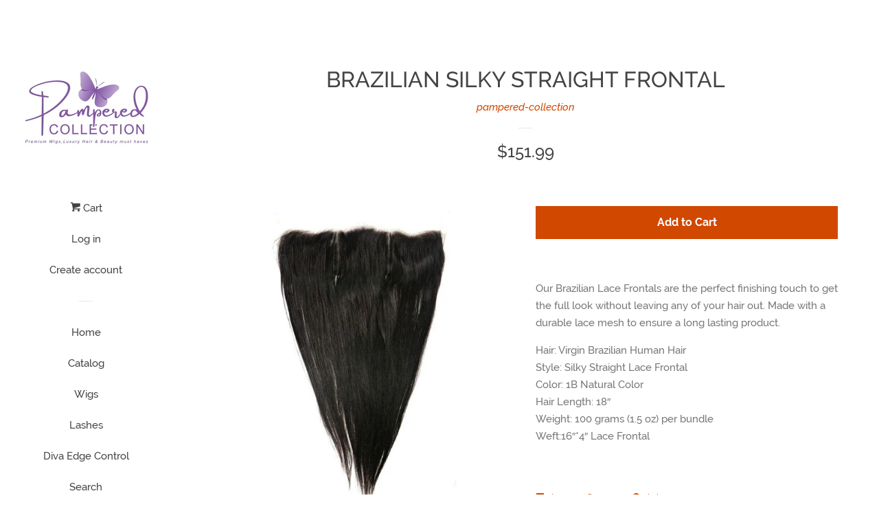

--- FILE ---
content_type: text/javascript
request_url: https://pamperedcollection.com/cdn/shop/t/2/assets/theme.js?v=97239712952730064071543831919
body_size: 20862
content:
afterResize=function(){var t={};return function(callback,ms,uniqueId){uniqueId||(uniqueId="Don't call this twice without a uniqueId"),t[uniqueId]&&clearTimeout(t[uniqueId]),t[uniqueId]=setTimeout(callback,ms)}}(),window.theme=window.theme||{},window.timber=window.timber||{};/*!
 * enquire.js v2.1.2 - Awesome Media Queries in JavaScript
 * Copyright (c) 2014 Nick Williams - http://wicky.nillia.ms/enquire.js
 * License: MIT (http://www.opensource.org/licenses/mit-license.php)
 */(function(a,b,c){var d=window.matchMedia;typeof module!="undefined"&&module.exports?module.exports=c(d):typeof define=="function"&&define.amd?define(function(){return b[a]=c(d)}):b[a]=c(d)})("enquire",this,function(a){"use strict";function b(a2,b2){var c2,d2=0,e2=a2.length;for(d2;e2>d2&&(c2=b2(a2[d2],d2),c2!==!1);d2++);}function c(a2){return Object.prototype.toString.apply(a2)==="[object Array]"}function d(a2){return typeof a2=="function"}function e(a2){this.options=a2,!a2.deferSetup&&this.setup()}function f(b2,c2){this.query=b2,this.isUnconditional=c2,this.handlers=[],this.mql=a(b2);var d2=this;this.listener=function(a2){d2.mql=a2,d2.assess()},this.mql.addListener(this.listener)}function g(){if(!a)throw new Error("matchMedia not present, legacy browsers require a polyfill");this.queries={},this.browserIsIncapable=!a("only all").matches}return e.prototype={setup:function(){this.options.setup&&this.options.setup(),this.initialised=!0},on:function(){!this.initialised&&this.setup(),this.options.match&&this.options.match()},off:function(){this.options.unmatch&&this.options.unmatch()},destroy:function(){this.options.destroy?this.options.destroy():this.off()},equals:function(a2){return this.options===a2||this.options.match===a2}},f.prototype={addHandler:function(a2){var b2=new e(a2);this.handlers.push(b2),this.matches()&&b2.on()},removeHandler:function(a2){var c2=this.handlers;b(c2,function(b2,d2){return b2.equals(a2)?(b2.destroy(),!c2.splice(d2,1)):void 0})},matches:function(){return this.mql.matches||this.isUnconditional},clear:function(){b(this.handlers,function(a2){a2.destroy()}),this.mql.removeListener(this.listener),this.handlers.length=0},assess:function(){var a2=this.matches()?"on":"off";b(this.handlers,function(b2){b2[a2]()})}},g.prototype={register:function(a2,e2,g2){var h=this.queries,i=g2&&this.browserIsIncapable;return h[a2]||(h[a2]=new f(a2,i)),d(e2)&&(e2={match:e2}),c(e2)||(e2=[e2]),b(e2,function(b2){d(b2)&&(b2={match:b2}),h[a2].addHandler(b2)}),this},unregister:function(a2,b2){var c2=this.queries[a2];return c2&&(b2?c2.removeHandler(b2):(c2.clear(),delete this.queries[a2])),this}},new g}),function(a){a.flexslider=function(b,c){var d=a(b);d.vars=a.extend({},a.flexslider.defaults,c);var j,e=d.vars.namespace,f=window.navigator&&window.navigator.msPointerEnabled&&window.MSGesture,g=("ontouchstart"in window||f||window.DocumentTouch&&document instanceof DocumentTouch)&&d.vars.touch,h="click touchend MSPointerUp",i="",k=d.vars.direction==="vertical",l=d.vars.reverse,m=d.vars.itemWidth>0,n=d.vars.animation==="fade",o=d.vars.asNavFor!=="",p={},q=!0;a.data(b,"flexslider",d),p={init:function(){d.animating=!1,d.currentSlide=parseInt(d.vars.startAt?d.vars.startAt:0,10),isNaN(d.currentSlide)&&(d.currentSlide=0),d.animatingTo=d.currentSlide,d.atEnd=d.currentSlide===0||d.currentSlide===d.last,d.containerSelector=d.vars.selector.substr(0,d.vars.selector.search(" ")),d.slides=a(d.vars.selector,d),d.container=a(d.containerSelector,d),d.count=d.slides.length,d.syncExists=a(d.vars.sync).length>0,d.vars.animation==="slide"&&(d.vars.animation="swing"),d.prop=k?"top":"marginLeft",d.args={},d.manualPause=!1,d.stopped=!1,d.started=!1,d.startTimeout=null,d.transitions=!d.vars.video&&!n&&d.vars.useCSS&&function(){var a2=document.createElement("div"),b2=["perspectiveProperty","WebkitPerspective","MozPerspective","OPerspective","msPerspective"];for(var c2 in b2)if(a2.style[b2[c2]]!==void 0)return d.pfx=b2[c2].replace("Perspective","").toLowerCase(),d.prop="-"+d.pfx+"-transform",!0;return!1}(),d.ensureAnimationEnd="",d.vars.controlsContainer!==""&&(d.controlsContainer=a(d.vars.controlsContainer).length>0&&a(d.vars.controlsContainer)),d.vars.manualControls!==""&&(d.manualControls=a(d.vars.manualControls).length>0&&a(d.vars.manualControls)),d.vars.randomize&&(d.slides.sort(function(){return Math.round(Math.random())-.5}),d.container.empty().append(d.slides)),d.doMath(),d.setup("init"),d.vars.controlNav&&p.controlNav.setup(),d.vars.directionNav&&p.directionNav.setup(),d.vars.keyboard&&(a(d.containerSelector).length===1||d.vars.multipleKeyboard)&&a(document).bind("keyup",function(a2){var b2=a2.keyCode;if(!d.animating&&(b2===39||b2===37)){var c2=b2===39?d.getTarget("next"):b2===37?d.getTarget("prev"):!1;d.flexAnimate(c2,d.vars.pauseOnAction)}}),d.vars.mousewheel&&d.bind("mousewheel",function(a2,b2){a2.preventDefault();var f2=0>b2?d.getTarget("next"):d.getTarget("prev");d.flexAnimate(f2,d.vars.pauseOnAction)}),d.vars.pausePlay&&p.pausePlay.setup(),d.vars.slideshow&&d.vars.pauseInvisible&&p.pauseInvisible.init(),d.vars.slideshow&&(d.vars.pauseOnHover&&d.hover(function(){d.manualPlay||d.manualPause||d.pause()},function(){d.manualPause||d.manualPlay||d.stopped||d.play()}),d.vars.pauseInvisible&&p.pauseInvisible.isHidden()||(d.vars.initDelay>0?d.startTimeout=setTimeout(d.play,d.vars.initDelay):d.play())),o&&p.asNav.setup(),g&&d.vars.touch&&p.touch(),(!n||n&&d.vars.smoothHeight)&&a(window).bind("resize orientationchange focus",p.resize),d.find("img").attr("draggable","false"),setTimeout(function(){d.vars.start(d)},200)},asNav:{setup:function(){d.asNav=!0,d.animatingTo=Math.floor(d.currentSlide/d.move),d.currentItem=d.currentSlide,d.slides.removeClass(e+"active-slide").eq(d.currentItem).addClass(e+"active-slide"),f?(b._slider=d,d.slides.each(function(){var b2=this;b2._gesture=new MSGesture,b2._gesture.target=b2,b2.addEventListener("MSPointerDown",function(a2){a2.preventDefault(),a2.currentTarget._gesture&&a2.currentTarget._gesture.addPointer(a2.pointerId)},!1),b2.addEventListener("MSGestureTap",function(b3){b3.preventDefault();var c2=a(this),e2=c2.index();a(d.vars.asNavFor).data("flexslider").animating||c2.hasClass("active")||(d.direction=d.currentItem<e2?"next":"prev",d.flexAnimate(e2,d.vars.pauseOnAction,!1,!0,!0))})})):d.slides.on(h,function(b2){b2.preventDefault();var c2=a(this),f2=c2.index(),g2=c2.offset().left-a(d).scrollLeft();0>=g2&&c2.hasClass(e+"active-slide")?d.flexAnimate(d.getTarget("prev"),!0):a(d.vars.asNavFor).data("flexslider").animating||c2.hasClass(e+"active-slide")||(d.direction=d.currentItem<f2?"next":"prev",d.flexAnimate(f2,d.vars.pauseOnAction,!1,!0,!0))})}},controlNav:{setup:function(){d.manualControls?p.controlNav.setupManual():p.controlNav.setupPaging()},setupPaging:function(){var f2,g2,b2=d.vars.controlNav==="thumbnails"?"control-thumbs":"control-paging",c2=1;if(d.controlNavScaffold=a('<ol class="'+e+"control-nav "+e+b2+'"></ol>'),d.pagingCount>1)for(var j2=0;j2<d.pagingCount;j2++){if(g2=d.slides.eq(j2),f2=d.vars.controlNav==="thumbnails"?'<img src="'+g2.attr("data-thumb")+'"/>':"<a>"+c2+"</a>",d.vars.controlNav==="thumbnails"&&d.vars.thumbCaptions===!0){var k2=g2.attr("data-thumbcaption");k2!=""&&k2!=null&&(f2+='<span class="'+e+'caption">'+k2+"</span>")}d.controlNavScaffold.append("<li>"+f2+"</li>"),c2++}d.controlsContainer?a(d.controlsContainer).append(d.controlNavScaffold):d.append(d.controlNavScaffold),p.controlNav.set(),p.controlNav.active(),d.controlNavScaffold.delegate("a, img",h,function(b3){if(b3.preventDefault(),i===""||i===b3.type){var c3=a(this),f3=d.controlNav.index(c3);c3.hasClass(e+"active")||(d.direction=f3>d.currentSlide?"next":"prev",d.flexAnimate(f3,d.vars.pauseOnAction))}i===""&&(i=b3.type),p.setToClearWatchedEvent()})},setupManual:function(){d.controlNav=d.manualControls,p.controlNav.active(),d.controlNav.bind(h,function(b2){if(b2.preventDefault(),i===""||i===b2.type){var c2=a(this),f2=d.controlNav.index(c2);c2.hasClass(e+"active")||(d.direction=f2>d.currentSlide?"next":"prev",d.flexAnimate(f2,d.vars.pauseOnAction))}i===""&&(i=b2.type),p.setToClearWatchedEvent()})},set:function(){var b2=d.vars.controlNav==="thumbnails"?"img":"a";d.controlNav=a("."+e+"control-nav li "+b2,d.controlsContainer?d.controlsContainer:d)},active:function(){d.controlNav.removeClass(e+"active").eq(d.animatingTo).addClass(e+"active")},update:function(b2,c2){d.pagingCount>1&&b2==="add"?d.controlNavScaffold.append(a("<li><a>"+d.count+"</a></li>")):d.pagingCount===1?d.controlNavScaffold.find("li").remove():d.controlNav.eq(c2).closest("li").remove(),p.controlNav.set(),d.pagingCount>1&&d.pagingCount!==d.controlNav.length?d.update(c2,b2):p.controlNav.active()}},directionNav:{setup:function(){var b2=a('<ul class="'+e+'direction-nav"><li><a class="'+e+'prev" href="#">'+d.vars.prevText+'</a></li><li><a class="'+e+'next" href="#">'+d.vars.nextText+"</a></li></ul>");d.controlsContainer?(a(d.controlsContainer).append(b2),d.directionNav=a("."+e+"direction-nav li a",d.controlsContainer)):(d.append(b2),d.directionNav=a("."+e+"direction-nav li a",d)),p.directionNav.update(),d.directionNav.bind(h,function(b3){b3.preventDefault();var c2;(i===""||i===b3.type)&&(c2=a(this).hasClass(e+"next")?d.getTarget("next"):d.getTarget("prev"),d.flexAnimate(c2,d.vars.pauseOnAction)),i===""&&(i=b3.type),p.setToClearWatchedEvent()})},update:function(){var a2=e+"disabled";d.pagingCount===1?d.directionNav.addClass(a2).attr("tabindex","-1"):d.vars.animationLoop?d.directionNav.removeClass(a2).removeAttr("tabindex"):d.animatingTo===0?d.directionNav.removeClass(a2).filter("."+e+"prev").addClass(a2).attr("tabindex","-1"):d.animatingTo===d.last?d.directionNav.removeClass(a2).filter("."+e+"next").addClass(a2).attr("tabindex","-1"):d.directionNav.removeClass(a2).removeAttr("tabindex")}},pausePlay:{setup:function(){var b2=a('<div class="'+e+'pauseplay"><a></a></div>');d.controlsContainer?(d.controlsContainer.append(b2),d.pausePlay=a("."+e+"pauseplay a",d.controlsContainer)):(d.append(b2),d.pausePlay=a("."+e+"pauseplay a",d)),p.pausePlay.update(d.vars.slideshow?e+"pause":e+"play"),d.pausePlay.bind(h,function(b3){b3.preventDefault(),(i===""||i===b3.type)&&(a(this).hasClass(e+"pause")?(d.manualPause=!0,d.manualPlay=!1,d.pause()):(d.manualPause=!1,d.manualPlay=!0,d.play())),i===""&&(i=b3.type),p.setToClearWatchedEvent()})},update:function(a2){a2==="play"?d.pausePlay.removeClass(e+"pause").addClass(e+"play").html(d.vars.playText):d.pausePlay.removeClass(e+"play").addClass(e+"pause").html(d.vars.pauseText)}},touch:function(){function r(f2){d.animating?f2.preventDefault():(window.navigator.msPointerEnabled||f2.touches.length===1)&&(d.pause(),g2=k?d.h:d.w,i2=Number(new Date),o2=f2.touches[0].pageX,p2=f2.touches[0].pageY,e2=m&&l&&d.animatingTo===d.last?0:m&&l?d.limit-(d.itemW+d.vars.itemMargin)*d.move*d.animatingTo:m&&d.currentSlide===d.last?d.limit:m?(d.itemW+d.vars.itemMargin)*d.move*d.currentSlide:l?(d.last-d.currentSlide+d.cloneOffset)*g2:(d.currentSlide+d.cloneOffset)*g2,a2=k?p2:o2,c2=k?o2:p2,b.addEventListener("touchmove",s,!1),b.addEventListener("touchend",t,!1))}function s(b2){o2=b2.touches[0].pageX,p2=b2.touches[0].pageY,h2=k?a2-p2:a2-o2,j2=k?Math.abs(h2)<Math.abs(o2-c2):Math.abs(h2)<Math.abs(p2-c2);var f2=500;(!j2||Number(new Date)-i2>f2)&&(b2.preventDefault(),!n&&d.transitions&&(d.vars.animationLoop||(h2/=d.currentSlide===0&&0>h2||d.currentSlide===d.last&&h2>0?Math.abs(h2)/g2+2:1),d.setProps(e2+h2,"setTouch")))}function t(){if(b.removeEventListener("touchmove",s,!1),d.animatingTo===d.currentSlide&&!j2&&h2!==null){var k2=l?-h2:h2,m2=k2>0?d.getTarget("next"):d.getTarget("prev");d.canAdvance(m2)&&(Number(new Date)-i2<550&&Math.abs(k2)>50||Math.abs(k2)>g2/2)?d.flexAnimate(m2,d.vars.pauseOnAction):n||d.flexAnimate(d.currentSlide,d.vars.pauseOnAction,!0)}b.removeEventListener("touchend",t,!1),a2=null,c2=null,h2=null,e2=null}function u(a3){a3.stopPropagation(),d.animating?a3.preventDefault():(d.pause(),b._gesture.addPointer(a3.pointerId),q2=0,g2=k?d.h:d.w,i2=Number(new Date),e2=m&&l&&d.animatingTo===d.last?0:m&&l?d.limit-(d.itemW+d.vars.itemMargin)*d.move*d.animatingTo:m&&d.currentSlide===d.last?d.limit:m?(d.itemW+d.vars.itemMargin)*d.move*d.currentSlide:l?(d.last-d.currentSlide+d.cloneOffset)*g2:(d.currentSlide+d.cloneOffset)*g2)}function v(a3){a3.stopPropagation();var c3=a3.target._slider;if(c3){var d2=-a3.translationX,f2=-a3.translationY;return q2+=k?f2:d2,h2=q2,j2=k?Math.abs(q2)<Math.abs(-d2):Math.abs(q2)<Math.abs(-f2),a3.detail===a3.MSGESTURE_FLAG_INERTIA?(setImmediate(function(){b._gesture.stop()}),void 0):((!j2||Number(new Date)-i2>500)&&(a3.preventDefault(),!n&&c3.transitions&&(c3.vars.animationLoop||(h2=q2/(c3.currentSlide===0&&0>q2||c3.currentSlide===c3.last&&q2>0?Math.abs(q2)/g2+2:1)),c3.setProps(e2+h2,"setTouch"))),void 0)}}function w(b2){b2.stopPropagation();var d2=b2.target._slider;if(d2){if(d2.animatingTo===d2.currentSlide&&!j2&&h2!==null){var f2=l?-h2:h2,k2=f2>0?d2.getTarget("next"):d2.getTarget("prev");d2.canAdvance(k2)&&(Number(new Date)-i2<550&&Math.abs(f2)>50||Math.abs(f2)>g2/2)?d2.flexAnimate(k2,d2.vars.pauseOnAction):n||d2.flexAnimate(d2.currentSlide,d2.vars.pauseOnAction,!0)}a2=null,c2=null,h2=null,e2=null,q2=0}}var a2,c2,e2,g2,h2,i2,j2=!1,o2=0,p2=0,q2=0;f?(b.style.msTouchAction="none",b._gesture=new MSGesture,b._gesture.target=b,b.addEventListener("MSPointerDown",u,!1),b._slider=d,b.addEventListener("MSGestureChange",v,!1),b.addEventListener("MSGestureEnd",w,!1)):b.addEventListener("touchstart",r,!1)},resize:function(){!d.animating&&d.is(":visible")&&(m||d.doMath(),n?p.smoothHeight():m?(d.slides.width(d.computedW),d.update(d.pagingCount),d.setProps()):k?(d.viewport.height(d.h),d.setProps(d.h,"setTotal")):(d.vars.smoothHeight&&p.smoothHeight(),d.newSlides.width(d.computedW),d.setProps(d.computedW,"setTotal")))},smoothHeight:function(a2){if(!k||n){var b2=n?d:d.viewport;a2?b2.animate({height:d.slides.eq(d.animatingTo).height()},a2):b2.height(d.slides.eq(d.animatingTo).height())}},sync:function(b2){var c2=a(d.vars.sync).data("flexslider"),e2=d.animatingTo;switch(b2){case"animate":c2.flexAnimate(e2,d.vars.pauseOnAction,!1,!0);break;case"play":c2.playing||c2.asNav||c2.play();break;case"pause":c2.pause()}},uniqueID:function(b2){return b2.find("[id]").each(function(){var b3=a(this);b3.attr("id",b3.attr("id")+"_clone")}),b2},pauseInvisible:{visProp:null,init:function(){var a2=["webkit","moz","ms","o"];if("hidden"in document)return"hidden";for(var b2=0;b2<a2.length;b2++)a2[b2]+"Hidden"in document&&(p.pauseInvisible.visProp=a2[b2]+"Hidden");if(p.pauseInvisible.visProp){var c2=p.pauseInvisible.visProp.replace(/[H|h]idden/,"")+"visibilitychange";document.addEventListener(c2,function(){p.pauseInvisible.isHidden()?d.startTimeout?clearTimeout(d.startTimeout):d.pause():d.started?d.play():d.vars.initDelay>0?setTimeout(d.play,d.vars.initDelay):d.play()})}},isHidden:function(){return document[p.pauseInvisible.visProp]||!1}},setToClearWatchedEvent:function(){clearTimeout(j),j=setTimeout(function(){i=""},3e3)}},d.flexAnimate=function(b2,c2,f2,h2,i2){if(d.vars.animationLoop||b2===d.currentSlide||(d.direction=b2>d.currentSlide?"next":"prev"),o&&d.pagingCount===1&&(d.direction=d.currentItem<b2?"next":"prev"),!d.animating&&(d.canAdvance(b2,i2)||f2)&&d.is(":visible")){if(o&&h2){var j2=a(d.vars.asNavFor).data("flexslider");if(d.atEnd=b2===0||b2===d.count-1,j2.flexAnimate(b2,!0,!1,!0,i2),d.direction=d.currentItem<b2?"next":"prev",j2.direction=d.direction,Math.ceil((b2+1)/d.visible)-1===d.currentSlide||b2===0)return d.currentItem=b2,d.slides.removeClass(e+"active-slide").eq(b2).addClass(e+"active-slide"),!1;d.currentItem=b2,d.slides.removeClass(e+"active-slide").eq(b2).addClass(e+"active-slide"),b2=Math.floor(b2/d.visible)}if(d.animating=!0,d.animatingTo=b2,c2&&d.pause(),d.vars.before(d),d.syncExists&&!i2&&p.sync("animate"),d.vars.controlNav&&p.controlNav.active(),m||d.slides.removeClass(e+"active-slide").eq(b2).addClass(e+"active-slide"),d.atEnd=b2===0||b2===d.last,d.vars.directionNav&&p.directionNav.update(),b2===d.last&&(d.vars.end(d),d.vars.animationLoop||d.pause()),n)g?(d.slides.eq(d.currentSlide).css({opacity:0,zIndex:1}),d.slides.eq(b2).css({opacity:1,zIndex:2}),d.wrapup(q2)):(d.slides.eq(d.currentSlide).css({zIndex:1}).animate({opacity:0},d.vars.animationSpeed,d.vars.easing),d.slides.eq(b2).css({zIndex:2}).animate({opacity:1},d.vars.animationSpeed,d.vars.easing,d.wrapup));else{var r,s,t,q2=k?d.slides.filter(":first").height():d.computedW;m?(r=d.vars.itemMargin,t=(d.itemW+r)*d.move*d.animatingTo,s=t>d.limit&&d.visible!==1?d.limit:t):s=d.currentSlide===0&&b2===d.count-1&&d.vars.animationLoop&&d.direction!=="next"?l?(d.count+d.cloneOffset)*q2:0:d.currentSlide===d.last&&b2===0&&d.vars.animationLoop&&d.direction!=="prev"?l?0:(d.count+1)*q2:l?(d.count-1-b2+d.cloneOffset)*q2:(b2+d.cloneOffset)*q2,d.setProps(s,"",d.vars.animationSpeed),d.transitions?(d.vars.animationLoop&&d.atEnd||(d.animating=!1,d.currentSlide=d.animatingTo),d.container.unbind("webkitTransitionEnd transitionend"),d.container.bind("webkitTransitionEnd transitionend",function(){clearTimeout(d.ensureAnimationEnd),d.wrapup(q2)}),clearTimeout(d.ensureAnimationEnd),d.ensureAnimationEnd=setTimeout(function(){d.wrapup(q2)},d.vars.animationSpeed+100)):d.container.animate(d.args,d.vars.animationSpeed,d.vars.easing,function(){d.wrapup(q2)})}d.vars.smoothHeight&&p.smoothHeight(d.vars.animationSpeed)}},d.wrapup=function(a2){n||m||(d.currentSlide===0&&d.animatingTo===d.last&&d.vars.animationLoop?d.setProps(a2,"jumpEnd"):d.currentSlide===d.last&&d.animatingTo===0&&d.vars.animationLoop&&d.setProps(a2,"jumpStart")),d.animating=!1,d.currentSlide=d.animatingTo,d.vars.after(d)},d.animateSlides=function(){!d.animating&&q&&d.flexAnimate(d.getTarget("next"))},d.pause=function(){clearInterval(d.animatedSlides),d.animatedSlides=null,d.playing=!1,d.vars.pausePlay&&p.pausePlay.update("play"),d.syncExists&&p.sync("pause")},d.play=function(){d.playing&&clearInterval(d.animatedSlides),d.animatedSlides=d.animatedSlides||setInterval(d.animateSlides,d.vars.slideshowSpeed),d.started=d.playing=!0,d.vars.pausePlay&&p.pausePlay.update("pause"),d.syncExists&&p.sync("play")},d.stop=function(){d.pause(),d.stopped=!0},d.canAdvance=function(a2,b2){var c2=o?d.pagingCount-1:d.last;return b2||o&&d.currentItem===d.count-1&&a2===0&&d.direction==="prev"?!0:o&&d.currentItem===0&&a2===d.pagingCount-1&&d.direction!=="next"?!1:a2!==d.currentSlide||o?d.vars.animationLoop?!0:d.atEnd&&d.currentSlide===0&&a2===c2&&d.direction!=="next"?!1:!(d.atEnd&&d.currentSlide===c2&&a2===0&&d.direction==="next"):!1},d.getTarget=function(a2){return d.direction=a2,a2==="next"?d.currentSlide===d.last?0:d.currentSlide+1:d.currentSlide===0?d.last:d.currentSlide-1},d.setProps=function(a2,b2,c2){var e2=function(){var c3=a2||(d.itemW+d.vars.itemMargin)*d.move*d.animatingTo,e3=function(){if(m)return b2==="setTouch"?a2:l&&d.animatingTo===d.last?0:l?d.limit-(d.itemW+d.vars.itemMargin)*d.move*d.animatingTo:d.animatingTo===d.last?d.limit:c3;switch(b2){case"setTotal":return l?(d.count-1-d.currentSlide+d.cloneOffset)*a2:(d.currentSlide+d.cloneOffset)*a2;case"setTouch":return a2;case"jumpEnd":return l?a2:d.count*a2;case"jumpStart":return l?d.count*a2:a2;default:return a2}}();return-1*e3+"px"}();d.transitions&&(e2=k?"translate3d(0,"+e2+",0)":"translate3d("+e2+",0,0)",c2=c2!==void 0?c2/1e3+"s":"0s",d.container.css("-"+d.pfx+"-transition-duration",c2),d.container.css("transition-duration",c2)),d.args[d.prop]=e2,(d.transitions||c2===void 0)&&d.container.css(d.args),d.container.css("transform",e2)},d.setup=function(b2){if(n)d.slides.css({width:"100%",float:"left",marginRight:"-100%",position:"relative"}),b2==="init"&&(g?d.slides.css({opacity:0,display:"block",webkitTransition:"opacity "+d.vars.animationSpeed/1e3+"s ease",zIndex:1}).eq(d.currentSlide).css({opacity:1,zIndex:2}):d.slides.css({opacity:0,display:"block",zIndex:1}).eq(d.currentSlide).css({zIndex:2}).animate({opacity:1},d.vars.animationSpeed,d.vars.easing)),d.vars.smoothHeight&&p.smoothHeight();else{var c2,f2;b2==="init"&&(d.viewport=a('<div class="'+e+'viewport"></div>').css({overflow:"hidden",position:"relative"}).appendTo(d).append(d.container),d.cloneCount=0,d.cloneOffset=0,l&&(f2=a.makeArray(d.slides).reverse(),d.slides=a(f2),d.container.empty().append(d.slides))),d.vars.animationLoop&&!m&&(d.cloneCount=2,d.cloneOffset=1,b2!=="init"&&d.container.find(".clone").remove(),p.uniqueID(d.slides.first().clone().addClass("clone").attr("aria-hidden","true")).appendTo(d.container),p.uniqueID(d.slides.last().clone().addClass("clone").attr("aria-hidden","true")).prependTo(d.container)),d.newSlides=a(d.vars.selector,d),c2=l?d.count-1-d.currentSlide+d.cloneOffset:d.currentSlide+d.cloneOffset,k&&!m?(d.container.height(200*(d.count+d.cloneCount)+"%").css("position","absolute").width("100%"),setTimeout(function(){d.newSlides.css({display:"block"}),d.doMath(),d.viewport.height(d.h),d.setProps(c2*d.h,"init")},b2==="init"?100:0)):(d.container.width(200*(d.count+d.cloneCount)+"%"),d.setProps(c2*d.computedW,"init"),setTimeout(function(){d.doMath(),d.newSlides.css({width:d.computedW,float:"left",display:"block"}),d.vars.smoothHeight&&p.smoothHeight()},b2==="init"?100:0))}m||d.slides.removeClass(e+"active-slide").eq(d.currentSlide).addClass(e+"active-slide"),d.vars.init(d)},d.doMath=function(){var a2=d.slides.first(),b2=d.vars.itemMargin,c2=d.vars.minItems,e2=d.vars.maxItems;d.w=d.viewport===void 0?d.width():d.viewport.width(),d.h=a2.height(),d.boxPadding=a2.outerWidth()-a2.width(),m?(d.itemT=d.vars.itemWidth+b2,d.minW=c2?c2*d.itemT:d.w,d.maxW=e2?e2*d.itemT-b2:d.w,d.itemW=d.minW>d.w?(d.w-b2*(c2-1))/c2:d.maxW<d.w?(d.w-b2*(e2-1))/e2:d.vars.itemWidth>d.w?d.w:d.vars.itemWidth,d.visible=Math.floor(d.w/d.itemW),d.move=d.vars.move>0&&d.vars.move<d.visible?d.vars.move:d.visible,d.pagingCount=Math.ceil((d.count-d.visible)/d.move+1),d.last=d.pagingCount-1,d.limit=d.pagingCount===1?0:d.vars.itemWidth>d.w?d.itemW*(d.count-1)+b2*(d.count-1):(d.itemW+b2)*d.count-d.w-b2):(d.itemW=d.w,d.pagingCount=d.count,d.last=d.count-1),d.computedW=d.itemW-d.boxPadding},d.update=function(a2,b2){d.doMath(),m||(a2<d.currentSlide?d.currentSlide+=1:a2<=d.currentSlide&&a2!==0&&(d.currentSlide-=1),d.animatingTo=d.currentSlide),d.vars.controlNav&&!d.manualControls&&(b2==="add"&&!m||d.pagingCount>d.controlNav.length?p.controlNav.update("add"):(b2==="remove"&&!m||d.pagingCount<d.controlNav.length)&&(m&&d.currentSlide>d.last&&(d.currentSlide-=1,d.animatingTo-=1),p.controlNav.update("remove",d.last))),d.vars.directionNav&&p.directionNav.update()},d.addSlide=function(b2,c2){var e2=a(b2);d.count+=1,d.last=d.count-1,k&&l?c2!==void 0?d.slides.eq(d.count-c2).after(e2):d.container.prepend(e2):c2!==void 0?d.slides.eq(c2).before(e2):d.container.append(e2),d.update(c2,"add"),d.slides=a(d.vars.selector+":not(.clone)",d),d.setup(),d.vars.added(d)},d.removeSlide=function(b2){var c2=isNaN(b2)?d.slides.index(a(b2)):b2;d.count-=1,d.last=d.count-1,isNaN(b2)?a(b2,d.slides).remove():k&&l?d.slides.eq(d.last).remove():d.slides.eq(b2).remove(),d.doMath(),d.update(c2,"remove"),d.slides=a(d.vars.selector+":not(.clone)",d),d.setup(),d.vars.removed(d)},p.init()},a(window).blur(function(){focused=!1}).focus(function(){focused=!0}),a.flexslider.defaults={namespace:"flex-",selector:".slides > li",animation:"fade",easing:"swing",direction:"horizontal",reverse:!1,animationLoop:!0,smoothHeight:!1,startAt:0,slideshow:!0,slideshowSpeed:7e3,animationSpeed:600,initDelay:0,randomize:!1,thumbCaptions:!1,pauseOnAction:!0,pauseOnHover:!1,pauseInvisible:!0,useCSS:!0,touch:!0,video:!1,controlNav:!0,directionNav:!0,prevText:"Previous",nextText:"Next",keyboard:!0,multipleKeyboard:!1,mousewheel:!1,pausePlay:!1,pauseText:"Pause",playText:"Play",controlsContainer:"",manualControls:"",sync:"",asNavFor:"",itemWidth:0,itemMargin:0,minItems:1,maxItems:0,move:0,allowOneSlide:!0,start:function(){},before:function(){},after:function(){},end:function(){},added:function(){},removed:function(){},init:function(){}},a.fn.flexslider=function(b){if(b===void 0&&(b={}),typeof b=="object")return this.each(function(){var c2=a(this),d=b.selector?b.selector:".slides > li",e=c2.find(d);e.length===1&&b.allowOneSlide===!0||e.length===0?(e.fadeIn(400),b.start&&b.start(c2)):c2.data("flexslider")===void 0&&new a.flexslider(this,b)});var c=a(this).data("flexslider");switch(b){case"play":c.play();break;case"pause":c.pause();break;case"stop":c.stop();break;case"next":c.flexAnimate(c.getTarget("next"),!0);break;case"prev":case"previous":c.flexAnimate(c.getTarget("prev"),!0);break;default:typeof b=="number"&&c.flexAnimate(b,!0)}}}(jQuery);/**
 * @license
 * Lodash 4.17.5 (Custom Build) lodash.com/license | Underscore.js 1.8.3 underscorejs.org/LICENSE
 * Build: `lodash include="debounce,assignIn,isUndefined,filter,isFunction,find,isArray,includes,each,remove"`
 */(function(){function t(t2,n2,r2){switch(r2.length){case 0:return t2.call(n2);case 1:return t2.call(n2,r2[0]);case 2:return t2.call(n2,r2[0],r2[1]);case 3:return t2.call(n2,r2[0],r2[1],r2[2])}return t2.apply(n2,r2)}function n(t2,n2){for(var r2=-1,e2=t2==null?0:t2.length;++r2<e2&&n2(t2[r2],r2,t2)!==!1;);return t2}function r(t2,n2){for(var r2=-1,e2=t2==null?0:t2.length,u2=0,o2=[];++r2<e2;){var i2=t2[r2];n2(i2,r2,t2)&&(o2[u2++]=i2)}return o2}function e(t2,n2){for(var r2=-1,e2=t2==null?0:t2.length,u2=Array(e2);++r2<e2;)u2[r2]=n2(t2[r2],r2,t2);return u2}function u(t2,n2){for(var r2=-1,e2=n2.length,u2=t2.length;++r2<e2;)t2[u2+r2]=n2[r2];return t2}function o(t2,n2){for(var r2=-1,e2=t2==null?0:t2.length;++r2<e2;)if(n2(t2[r2],r2,t2))return!0;return!1}function i(t2,n2,r2,e2){for(var u2=t2.length,o2=r2+(e2?1:-1);e2?o2--:++o2<u2;)if(n2(t2[o2],o2,t2))return o2;return-1}function c(t2,n2,r2){return n2===n2?g(t2,n2,r2):i(t2,a,r2)}function a(t2){return t2!==t2}function f(t2){return function(n2){return n2==null?Kn:n2[t2]}}function s(t2,n2){for(var r2=-1,e2=Array(t2);++r2<t2;)e2[r2]=n2(r2);return e2}function l(t2){return function(n2){return t2(n2)}}function h(t2,n2){return e(n2,function(n3){return t2[n3]})}function p(t2,n2){return t2.has(n2)}function v(t2,n2){return t2==null?Kn:t2[n2]}function y(t2){var n2=-1,r2=Array(t2.size);return t2.forEach(function(t3,e2){r2[++n2]=[e2,t3]}),r2}function b(t2,n2){return function(r2){return t2(n2(r2))}}function _2(t2){var n2=-1,r2=Array(t2.size);return t2.forEach(function(t3){r2[++n2]=t3}),r2}function g(t2,n2,r2){for(var e2=r2-1,u2=t2.length;++e2<u2;)if(t2[e2]===n2)return e2;return-1}function d(){}function j(t2){var n2=-1,r2=t2==null?0:t2.length;for(this.clear();++n2<r2;){var e2=t2[n2];this.set(e2[0],e2[1])}}function w(){this.__data__=qe?qe(null):{},this.size=0}function m(t2){var n2=this.has(t2)&&delete this.__data__[t2];return this.size-=n2?1:0,n2}function O(t2){var n2=this.__data__;if(qe){var r2=n2[t2];return r2===Zn?Kn:r2}return je.call(n2,t2)?n2[t2]:Kn}function A(t2){var n2=this.__data__;return qe?n2[t2]!==Kn:je.call(n2,t2)}function z(t2,n2){var r2=this.__data__;return this.size+=this.has(t2)?0:1,r2[t2]=qe&&n2===Kn?Zn:n2,this}function x(t2){var n2=-1,r2=t2==null?0:t2.length;for(this.clear();++n2<r2;){var e2=t2[n2];this.set(e2[0],e2[1])}}function S(){this.__data__=[],this.size=0}function k(t2){var n2=this.__data__,r2=K(n2,t2);return!(r2<0)&&(r2==n2.length-1?n2.pop():Ie.call(n2,r2,1),--this.size,!0)}function $2(t2){var n2=this.__data__,r2=K(n2,t2);return r2<0?Kn:n2[r2][1]}function E(t2){return K(this.__data__,t2)>-1}function I(t2,n2){var r2=this.__data__,e2=K(r2,t2);return e2<0?(++this.size,r2.push([t2,n2])):r2[e2][1]=n2,this}function T(t2){var n2=-1,r2=t2==null?0:t2.length;for(this.clear();++n2<r2;){var e2=t2[n2];this.set(e2[0],e2[1])}}function F(){this.size=0,this.__data__={hash:new j,map:new(De||x),string:new j}}function L(t2){var n2=Gt(this,t2).delete(t2);return this.size-=n2?1:0,n2}function P(t2){return Gt(this,t2).get(t2)}function M(t2){return Gt(this,t2).has(t2)}function U(t2,n2){var r2=Gt(this,t2),e2=r2.size;return r2.set(t2,n2),this.size+=r2.size==e2?0:1,this}function B(t2){var n2=-1,r2=t2==null?0:t2.length;for(this.__data__=new T;++n2<r2;)this.add(t2[n2])}function N(t2){return this.__data__.set(t2,Zn),this}function C(t2){return this.__data__.has(t2)}function D(t2){this.size=(this.__data__=new x(t2)).size}function R(){this.__data__=new x,this.size=0}function W(t2){var n2=this.__data__,r2=n2.delete(t2);return this.size=n2.size,r2}function V(t2){return this.__data__.get(t2)}function q(t2){return this.__data__.has(t2)}function G(t2,n2){var r2=this.__data__;if(r2 instanceof x){var e2=r2.__data__;if(!De||e2.length<Xn-1)return e2.push([t2,n2]),this.size=++r2.size,this;r2=this.__data__=new T(e2)}return r2.set(t2,n2),this.size=r2.size,this}function H(t2,n2){var r2=hu(t2),e2=!r2&&lu(t2),u2=!r2&&!e2&&pu(t2),o2=!r2&&!e2&&!u2&&bu(t2),i2=r2||e2||u2||o2,c2=i2?s(t2.length,String):[],a2=c2.length;for(var f2 in t2)!n2&&!je.call(t2,f2)||i2&&(f2=="length"||u2&&(f2=="offset"||f2=="parent")||o2&&(f2=="buffer"||f2=="byteLength"||f2=="byteOffset")||tn(f2,a2))||c2.push(f2);return c2}function J(t2,n2,r2){var e2=t2[n2];je.call(t2,n2)&&zn(e2,r2)&&(r2!==Kn||n2 in t2)||Y(t2,n2,r2)}function K(t2,n2){for(var r2=t2.length;r2--;)if(zn(t2[r2][0],n2))return r2;return-1}function Q(t2,n2){return t2&&Ft(n2,Cn(n2),t2)}function X(t2,n2){return t2&&Ft(n2,Dn(n2),t2)}function Y(t2,n2,r2){n2=="__proto__"&&Fe?Fe(t2,n2,{configurable:!0,enumerable:!0,value:r2,writable:!0}):t2[n2]=r2}function Z(t2,r2,e2,u2,o2,i2){var c2,a2=r2&nr,f2=r2&rr,s2=r2&er;if(e2&&(c2=o2?e2(t2,u2,o2,i2):e2(t2)),c2!==Kn)return c2;if(!$n(t2))return t2;var l2=hu(t2);if(l2){if(c2=Xt(t2),!a2)return Tt(t2,c2)}else{var h2=iu(t2),p2=h2==gr||h2==dr;if(pu(t2))return xt(t2,a2);if(h2==Or||h2==hr||p2&&!o2){if(c2=f2||p2?{}:Yt(t2),!a2)return f2?Pt(t2,X(c2,t2)):Lt(t2,Q(c2,t2))}else{if(!re[h2])return o2?t2:{};c2=Zt(t2,h2,a2)}}i2||(i2=new D);var v2=i2.get(t2);if(v2)return v2;if(i2.set(t2,c2),yu(t2))return t2.forEach(function(n2){c2.add(Z(n2,r2,e2,n2,t2,i2))}),c2;if(vu(t2))return t2.forEach(function(n2,u3){c2.set(u3,Z(n2,r2,e2,u3,t2,i2))}),c2;var y2=s2?f2?Vt:Wt:f2?Dn:Cn,b2=l2?Kn:y2(t2);return n(b2||t2,function(n2,u3){b2&&(u3=n2,n2=t2[u3]),J(c2,u3,Z(n2,r2,e2,u3,t2,i2))}),c2}function tt(t2,n2){var r2=[];return nu(t2,function(t3,e2,u2){n2(t3,e2,u2)&&r2.push(t3)}),r2}function nt(t2,n2){return t2&&ru(t2,n2,Cn)}function rt(t2,n2){n2=zt(n2,t2);for(var r2=0,e2=n2.length;t2!=null&&r2<e2;)t2=t2[yn(n2[r2++])];return r2&&r2==e2?t2:Kn}function et(t2,n2,r2){var e2=n2(t2);return hu(t2)?e2:u(e2,r2(t2))}function ut(t2){return t2==null?t2===Kn?Er:mr:Te&&Te in Object(t2)?Kt(t2):ln(t2)}function ot(t2,n2){return t2!=null&&n2 in Object(t2)}function it(t2){return En(t2)&&ut(t2)==hr}function ct(t2,n2,r2,e2,u2){return t2===n2||(t2==null||n2==null||!En(t2)&&!En(n2)?t2!==t2&&n2!==n2:at(t2,n2,r2,e2,ct,u2))}function at(t2,n2,r2,e2,u2,o2){var i2=hu(t2),c2=hu(n2),a2=i2?pr:iu(t2),f2=c2?pr:iu(n2);a2=a2==hr?Or:a2,f2=f2==hr?Or:f2;var s2=a2==Or,l2=f2==Or,h2=a2==f2;if(h2&&pu(t2)){if(!pu(n2))return!1;i2=!0,s2=!1}if(h2&&!s2)return o2||(o2=new D),i2||bu(t2)?Ct(t2,n2,r2,e2,u2,o2):Dt(t2,n2,a2,r2,e2,u2,o2);if(!(r2&ur)){var p2=s2&&je.call(t2,"__wrapped__"),v2=l2&&je.call(n2,"__wrapped__");if(p2||v2){var y2=p2?t2.value():t2,b2=v2?n2.value():n2;return o2||(o2=new D),u2(y2,b2,r2,e2,o2)}}return!!h2&&(o2||(o2=new D),Rt(t2,n2,r2,e2,u2,o2))}function ft(t2){return En(t2)&&iu(t2)==jr}function st(t2,n2,r2,e2){var u2=r2.length,o2=u2,i2=!e2;if(t2==null)return!o2;for(t2=Object(t2);u2--;){var c2=r2[u2];if(i2&&c2[2]?c2[1]!==t2[c2[0]]:!(c2[0]in t2))return!1}for(;++u2<o2;){c2=r2[u2];var a2=c2[0],f2=t2[a2],s2=c2[1];if(i2&&c2[2]){if(f2===Kn&&!(a2 in t2))return!1}else{var l2=new D;if(e2)var h2=e2(f2,s2,a2,t2,n2,l2);if(!(h2===Kn?ct(s2,f2,ur|or,e2,l2):h2))return!1}}return!0}function lt(t2){return!(!$n(t2)||un(t2))&&(Sn(t2)?Oe:Yr).test(bn(t2))}function ht(t2){return En(t2)&&iu(t2)==Sr}function pt(t2){return En(t2)&&kn(t2.length)&&!!ne[ut(t2)]}function vt(t2){return typeof t2=="function"?t2:t2==null?Vn:typeof t2=="object"?hu(t2)?gt(t2[0],t2[1]):_t(t2):Gn(t2)}function yt(t2){if(!on(t2))return Me(t2);var n2=[];for(var r2 in Object(t2))je.call(t2,r2)&&r2!="constructor"&&n2.push(r2);return n2}function bt(t2){if(!$n(t2))return sn(t2);var n2=on(t2),r2=[];for(var e2 in t2)(e2!="constructor"||!n2&&je.call(t2,e2))&&r2.push(e2);return r2}function _t(t2){var n2=Ht(t2);return n2.length==1&&n2[0][2]?an(n2[0][0],n2[0][1]):function(r2){return r2===t2||st(r2,t2,n2)}}function gt(t2,n2){return rn(t2)&&cn(n2)?an(yn(t2),n2):function(r2){var e2=Bn(r2,t2);return e2===Kn&&e2===n2?Nn(r2,t2):ct(n2,e2,ur|or)}}function dt(t2){return function(n2){return rt(n2,t2)}}function jt(t2,n2){for(var r2=t2?n2.length:0,e2=r2-1;r2--;){var u2=n2[r2];if(r2==e2||u2!==o2){var o2=u2;tn(u2)?Ie.call(t2,u2,1):At(t2,u2)}}return t2}function wt(t2,n2){return cu(hn(t2,n2,Vn),t2+"")}function mt(t2,n2,r2){var e2=-1,u2=t2.length;n2<0&&(n2=-n2>u2?0:u2+n2),r2=r2>u2?u2:r2,r2<0&&(r2+=u2),u2=n2>r2?0:r2-n2>>>0,n2>>>=0;for(var o2=Array(u2);++e2<u2;)o2[e2]=t2[e2+n2];return o2}function Ot(t2){if(typeof t2=="string")return t2;if(hu(t2))return e(t2,Ot)+"";if(Tn(t2))return Ze?Ze.call(t2):"";var n2=t2+"";return n2=="0"&&1/t2==-ar?"-0":n2}function At(t2,n2){return n2=zt(n2,t2),t2=pn(t2,n2),t2==null||delete t2[yn(gn(n2))]}function zt(t2,n2){return hu(t2)?t2:rn(t2,n2)?[t2]:au(Un(t2))}function xt(t2,n2){if(n2)return t2.slice();var r2=t2.length,e2=Se?Se(r2):new t2.constructor(r2);return t2.copy(e2),e2}function St(t2){var n2=new t2.constructor(t2.byteLength);return new xe(n2).set(new xe(t2)),n2}function kt(t2,n2){return new t2.constructor(n2?St(t2.buffer):t2.buffer,t2.byteOffset,t2.byteLength)}function $t(t2){var n2=new t2.constructor(t2.source,Kr.exec(t2));return n2.lastIndex=t2.lastIndex,n2}function Et(t2){return Ye?Object(Ye.call(t2)):{}}function It(t2,n2){return new t2.constructor(n2?St(t2.buffer):t2.buffer,t2.byteOffset,t2.length)}function Tt(t2,n2){var r2=-1,e2=t2.length;for(n2||(n2=Array(e2));++r2<e2;)n2[r2]=t2[r2];return n2}function Ft(t2,n2,r2,e2){var u2=!r2;r2||(r2={});for(var o2=-1,i2=n2.length;++o2<i2;){var c2=n2[o2],a2=e2?e2(r2[c2],t2[c2],c2,r2,t2):Kn;a2===Kn&&(a2=t2[c2]),u2?Y(r2,c2,a2):J(r2,c2,a2)}return r2}function Lt(t2,n2){return Ft(t2,uu(t2),n2)}function Pt(t2,n2){return Ft(t2,ou(t2),n2)}function Mt(t2){return wt(function(n2,r2){var e2=-1,u2=r2.length,o2=u2>1?r2[u2-1]:Kn,i2=u2>2?r2[2]:Kn;for(o2=t2.length>3&&typeof o2=="function"?(u2--,o2):Kn,i2&&nn(r2[0],r2[1],i2)&&(o2=u2<3?Kn:o2,u2=1),n2=Object(n2);++e2<u2;){var c2=r2[e2];c2&&t2(n2,c2,e2,o2)}return n2})}function Ut(t2,n2){return function(r2,e2){if(r2==null)return r2;if(!xn(r2))return t2(r2,e2);for(var u2=r2.length,o2=n2?u2:-1,i2=Object(r2);(n2?o2--:++o2<u2)&&e2(i2[o2],o2,i2)!==!1;);return r2}}function Bt(t2){return function(n2,r2,e2){for(var u2=-1,o2=Object(n2),i2=e2(n2),c2=i2.length;c2--;){var a2=i2[t2?c2:++u2];if(r2(o2[a2],a2,o2)===!1)break}return n2}}function Nt(t2){return function(n2,r2,e2){var u2=Object(n2);if(!xn(n2)){var o2=qt(r2,3);n2=Cn(n2),r2=function(t3){return o2(u2[t3],t3,u2)}}var i2=t2(n2,r2,e2);return i2>-1?u2[o2?n2[i2]:i2]:Kn}}function Ct(t2,n2,r2,e2,u2,i2){var c2=r2&ur,a2=t2.length,f2=n2.length;if(a2!=f2&&!(c2&&f2>a2))return!1;var s2=i2.get(t2);if(s2&&i2.get(n2))return s2==n2;var l2=-1,h2=!0,v2=r2&or?new B:Kn;for(i2.set(t2,n2),i2.set(n2,t2);++l2<a2;){var y2=t2[l2],b2=n2[l2];if(e2)var _3=c2?e2(b2,y2,l2,n2,t2,i2):e2(y2,b2,l2,t2,n2,i2);if(_3!==Kn){if(_3)continue;h2=!1;break}if(v2){if(!o(n2,function(t3,n3){if(!p(v2,n3)&&(y2===t3||u2(y2,t3,r2,e2,i2)))return v2.push(n3)})){h2=!1;break}}else if(y2!==b2&&!u2(y2,b2,r2,e2,i2)){h2=!1;break}}return i2.delete(t2),i2.delete(n2),h2}function Dt(t2,n2,r2,e2,u2,o2,i2){switch(r2){case Fr:if(t2.byteLength!=n2.byteLength||t2.byteOffset!=n2.byteOffset)return!1;t2=t2.buffer,n2=n2.buffer;case Tr:return!(t2.byteLength!=n2.byteLength||!o2(new xe(t2),new xe(n2)));case yr:case br:case wr:return zn(+t2,+n2);case _r:return t2.name==n2.name&&t2.message==n2.message;case xr:case kr:return t2==n2+"";case jr:var c2=y;case Sr:var a2=e2&ur;if(c2||(c2=_2),t2.size!=n2.size&&!a2)return!1;var f2=i2.get(t2);if(f2)return f2==n2;e2|=or,i2.set(t2,n2);var s2=Ct(c2(t2),c2(n2),e2,u2,o2,i2);return i2.delete(t2),s2;case $r:if(Ye)return Ye.call(t2)==Ye.call(n2)}return!1}function Rt(t2,n2,r2,e2,u2,o2){var i2=r2&ur,c2=Wt(t2),a2=c2.length;if(a2!=Wt(n2).length&&!i2)return!1;for(var f2=a2;f2--;){var s2=c2[f2];if(!(i2?s2 in n2:je.call(n2,s2)))return!1}var l2=o2.get(t2);if(l2&&o2.get(n2))return l2==n2;var h2=!0;o2.set(t2,n2),o2.set(n2,t2);for(var p2=i2;++f2<a2;){s2=c2[f2];var v2=t2[s2],y2=n2[s2];if(e2)var b2=i2?e2(y2,v2,s2,n2,t2,o2):e2(v2,y2,s2,t2,n2,o2);if(!(b2===Kn?v2===y2||u2(v2,y2,r2,e2,o2):b2)){h2=!1;break}p2||(p2=s2=="constructor")}if(h2&&!p2){var _3=t2.constructor,g2=n2.constructor;_3!=g2&&"constructor"in t2&&"constructor"in n2&&!(typeof _3=="function"&&_3 instanceof _3&&typeof g2=="function"&&g2 instanceof g2)&&(h2=!1)}return o2.delete(t2),o2.delete(n2),h2}function Wt(t2){return et(t2,Cn,uu)}function Vt(t2){return et(t2,Dn,ou)}function qt(){var t2=d.iteratee||qn;return t2=t2===qn?vt:t2,arguments.length?t2(arguments[0],arguments[1]):t2}function Gt(t2,n2){var r2=t2.__data__;return en(n2)?r2[typeof n2=="string"?"string":"hash"]:r2.map}function Ht(t2){for(var n2=Cn(t2),r2=n2.length;r2--;){var e2=n2[r2],u2=t2[e2];n2[r2]=[e2,u2,cn(u2)]}return n2}function Jt(t2,n2){var r2=v(t2,n2);return lt(r2)?r2:Kn}function Kt(t2){var n2=je.call(t2,Te),r2=t2[Te];try{t2[Te]=Kn;var e2=!0}catch(t3){}var u2=me.call(t2);return e2&&(n2?t2[Te]=r2:delete t2[Te]),u2}function Qt(t2,n2,r2){n2=zt(n2,t2);for(var e2=-1,u2=n2.length,o2=!1;++e2<u2;){var i2=yn(n2[e2]);if(!(o2=t2!=null&&r2(t2,i2)))break;t2=t2[i2]}return o2||++e2!=u2?o2:(u2=t2==null?0:t2.length,!!u2&&kn(u2)&&tn(i2,u2)&&(hu(t2)||lu(t2)))}function Xt(t2){var n2=t2.length,r2=new t2.constructor(n2);return n2&&typeof t2[0]=="string"&&je.call(t2,"index")&&(r2.index=t2.index,r2.input=t2.input),r2}function Yt(t2){return typeof t2.constructor!="function"||on(t2)?{}:tu(ke(t2))}function Zt(t2,n2,r2){var e2=t2.constructor;switch(n2){case Tr:return St(t2);case yr:case br:return new e2(+t2);case Fr:return kt(t2,r2);case Lr:case Pr:case Mr:case Ur:case Br:case Nr:case Cr:case Dr:case Rr:return It(t2,r2);case jr:return new e2;case wr:case kr:return new e2(t2);case xr:return $t(t2);case Sr:return new e2;case $r:return Et(t2)}}function tn(t2,n2){var r2=typeof t2;return n2=n2==null?fr:n2,!!n2&&(r2=="number"||r2!="symbol"&&te.test(t2))&&t2>-1&&t2%1==0&&t2<n2}function nn(t2,n2,r2){if(!$n(r2))return!1;var e2=typeof n2;return!!(e2=="number"?xn(r2)&&tn(n2,r2.length):e2=="string"&&n2 in r2)&&zn(r2[n2],t2)}function rn(t2,n2){if(hu(t2))return!1;var r2=typeof t2;return!(r2!="number"&&r2!="symbol"&&r2!="boolean"&&t2!=null&&!Tn(t2))||Vr.test(t2)||!Wr.test(t2)||n2!=null&&t2 in Object(n2)}function en(t2){var n2=typeof t2;return n2=="string"||n2=="number"||n2=="symbol"||n2=="boolean"?t2!=="__proto__":t2===null}function un(t2){return!!we&&we in t2}function on(t2){var n2=t2&&t2.constructor;return t2===(typeof n2=="function"&&n2.prototype||_e)}function cn(t2){return t2===t2&&!$n(t2)}function an(t2,n2){return function(r2){return r2!=null&&r2[t2]===n2&&(n2!==Kn||t2 in Object(r2))}}function fn(t2){var n2=An(t2,function(t3){return r2.size===tr&&r2.clear(),t3}),r2=n2.cache;return n2}function sn(t2){var n2=[];if(t2!=null)for(var r2 in Object(t2))n2.push(r2);return n2}function ln(t2){return me.call(t2)}function hn(n2,r2,e2){return r2=Ue(r2===Kn?n2.length-1:r2,0),function(){for(var u2=arguments,o2=-1,i2=Ue(u2.length-r2,0),c2=Array(i2);++o2<i2;)c2[o2]=u2[r2+o2];o2=-1;for(var a2=Array(r2+1);++o2<r2;)a2[o2]=u2[o2];return a2[r2]=e2(c2),t(n2,this,a2)}}function pn(t2,n2){return n2.length<2?t2:rt(t2,mt(n2,0,-1))}function vn(t2){var n2=0,r2=0;return function(){var e2=Ne(),u2=cr-(e2-r2);if(r2=e2,u2>0){if(++n2>=ir)return arguments[0]}else n2=0;return t2.apply(Kn,arguments)}}function yn(t2){if(typeof t2=="string"||Tn(t2))return t2;var n2=t2+"";return n2=="0"&&1/t2==-ar?"-0":n2}function bn(t2){if(t2!=null){try{return de.call(t2)}catch(t3){}try{return t2+""}catch(t3){}}return""}function _n(t2,n2,r2){var e2=t2==null?0:t2.length;if(!e2)return-1;var u2=r2==null?0:Pn(r2);return u2<0&&(u2=Ue(e2+u2,0)),i(t2,qt(n2,3),u2)}function gn(t2){var n2=t2==null?0:t2.length;return n2?t2[n2-1]:Kn}function dn(t2,n2){var r2=[];if(!t2||!t2.length)return r2;var e2=-1,u2=[],o2=t2.length;for(n2=qt(n2,3);++e2<o2;){var i2=t2[e2];n2(i2,e2,t2)&&(r2.push(i2),u2.push(e2))}return jt(t2,u2),r2}function jn(t2,n2){return(hu(t2)?r:tt)(t2,qt(n2,3))}function wn(t2,r2){return(hu(t2)?n:nu)(t2,qt(r2,3))}function mn(t2,n2,r2,e2){t2=xn(t2)?t2:Rn(t2),r2=r2&&!e2?Pn(r2):0;var u2=t2.length;return r2<0&&(r2=Ue(u2+r2,0)),In(t2)?r2<=u2&&t2.indexOf(n2,r2)>-1:!!u2&&c(t2,n2,r2)>-1}function On(t2,n2,r2){function e2(n3){var r3=h2,e3=p2;return h2=p2=Kn,g2=n3,y2=t2.apply(e3,r3)}function u2(t3){return g2=t3,b2=setTimeout(c2,n2),d2?e2(t3):y2}function o2(t3){var r3=t3-_3,e3=t3-g2,u3=n2-r3;return j2?Be(u3,v2-e3):u3}function i2(t3){var r3=t3-_3,e3=t3-g2;return _3===Kn||r3>=n2||r3<0||j2&&e3>=v2}function c2(){var t3=su();return i2(t3)?a2(t3):(b2=setTimeout(c2,o2(t3)),Kn)}function a2(t3){return b2=Kn,w2&&h2?e2(t3):(h2=p2=Kn,y2)}function f2(){b2!==Kn&&clearTimeout(b2),g2=0,h2=_3=p2=b2=Kn}function s2(){return b2===Kn?y2:a2(su())}function l2(){var t3=su(),r3=i2(t3);if(h2=arguments,p2=this,_3=t3,r3){if(b2===Kn)return u2(_3);if(j2)return b2=setTimeout(c2,n2),e2(_3)}return b2===Kn&&(b2=setTimeout(c2,n2)),y2}var h2,p2,v2,y2,b2,_3,g2=0,d2=!1,j2=!1,w2=!0;if(typeof t2!="function")throw new TypeError(Yn);return n2=Mn(n2)||0,$n(r2)&&(d2=!!r2.leading,j2="maxWait"in r2,v2=j2?Ue(Mn(r2.maxWait)||0,n2):v2,w2="trailing"in r2?!!r2.trailing:w2),l2.cancel=f2,l2.flush=s2,l2}function An(t2,n2){if(typeof t2!="function"||n2!=null&&typeof n2!="function")throw new TypeError(Yn);var r2=function(){var e2=arguments,u2=n2?n2.apply(this,e2):e2[0],o2=r2.cache;if(o2.has(u2))return o2.get(u2);var i2=t2.apply(this,e2);return r2.cache=o2.set(u2,i2)||o2,i2};return r2.cache=new(An.Cache||T),r2}function zn(t2,n2){return t2===n2||t2!==t2&&n2!==n2}function xn(t2){return t2!=null&&kn(t2.length)&&!Sn(t2)}function Sn(t2){if(!$n(t2))return!1;var n2=ut(t2);return n2==gr||n2==dr||n2==vr||n2==zr}function kn(t2){return typeof t2=="number"&&t2>-1&&t2%1==0&&t2<=fr}function $n(t2){var n2=typeof t2;return t2!=null&&(n2=="object"||n2=="function")}function En(t2){return t2!=null&&typeof t2=="object"}function In(t2){return typeof t2=="string"||!hu(t2)&&En(t2)&&ut(t2)==kr}function Tn(t2){return typeof t2=="symbol"||En(t2)&&ut(t2)==$r}function Fn(t2){return t2===Kn}function Ln(t2){return t2?(t2=Mn(t2),t2===ar||t2===-ar?(t2<0?-1:1)*sr:t2===t2?t2:0):t2===0?t2:0}function Pn(t2){var n2=Ln(t2),r2=n2%1;return n2===n2?r2?n2-r2:n2:0}function Mn(t2){if(typeof t2=="number")return t2;if(Tn(t2))return lr;if($n(t2)){var n2=typeof t2.valueOf=="function"?t2.valueOf():t2;t2=$n(n2)?n2+"":n2}if(typeof t2!="string")return t2===0?t2:+t2;t2=t2.replace(Hr,"");var r2=Xr.test(t2);return r2||Zr.test(t2)?ee(t2.slice(2),r2?2:8):Qr.test(t2)?lr:+t2}function Un(t2){return t2==null?"":Ot(t2)}function Bn(t2,n2,r2){var e2=t2==null?Kn:rt(t2,n2);return e2===Kn?r2:e2}function Nn(t2,n2){return t2!=null&&Qt(t2,n2,ot)}function Cn(t2){return xn(t2)?H(t2):yt(t2)}function Dn(t2){return xn(t2)?H(t2,!0):bt(t2)}function Rn(t2){return t2==null?[]:h(t2,Cn(t2))}function Wn(t2){return function(){return t2}}function Vn(t2){return t2}function qn(t2){return vt(typeof t2=="function"?t2:Z(t2,nr))}function Gn(t2){return rn(t2)?f(yn(t2)):dt(t2)}function Hn(){return[]}function Jn(){return!1}var Kn,Qn="4.17.5",Xn=200,Yn="Expected a function",Zn="__lodash_hash_undefined__",tr=500,nr=1,rr=2,er=4,ur=1,or=2,ir=800,cr=16,ar=1/0,fr=9007199254740991,sr=17976931348623157e292,lr=NaN,hr="[object Arguments]",pr="[object Array]",vr="[object AsyncFunction]",yr="[object Boolean]",br="[object Date]",_r="[object Error]",gr="[object Function]",dr="[object GeneratorFunction]",jr="[object Map]",wr="[object Number]",mr="[object Null]",Or="[object Object]",Ar="[object Promise]",zr="[object Proxy]",xr="[object RegExp]",Sr="[object Set]",kr="[object String]",$r="[object Symbol]",Er="[object Undefined]",Ir="[object WeakMap]",Tr="[object ArrayBuffer]",Fr="[object DataView]",Lr="[object Float32Array]",Pr="[object Float64Array]",Mr="[object Int8Array]",Ur="[object Int16Array]",Br="[object Int32Array]",Nr="[object Uint8Array]",Cr="[object Uint8ClampedArray]",Dr="[object Uint16Array]",Rr="[object Uint32Array]",Wr=/\.|\[(?:[^[\]]*|(["'])(?:(?!\1)[^\\]|\\.)*?\1)\]/,Vr=/^\w*$/,qr=/[^.[\]]+|\[(?:(-?\d+(?:\.\d+)?)|(["'])((?:(?!\2)[^\\]|\\.)*?)\2)\]|(?=(?:\.|\[\])(?:\.|\[\]|$))/g,Gr=/[\\^$.*+?()[\]{}|]/g,Hr=/^\s+|\s+$/g,Jr=/\\(\\)?/g,Kr=/\w*$/,Qr=/^[-+]0x[0-9a-f]+$/i,Xr=/^0b[01]+$/i,Yr=/^\[object .+?Constructor\]$/,Zr=/^0o[0-7]+$/i,te=/^(?:0|[1-9]\d*)$/,ne={};ne[Lr]=ne[Pr]=ne[Mr]=ne[Ur]=ne[Br]=ne[Nr]=ne[Cr]=ne[Dr]=ne[Rr]=!0,ne[hr]=ne[pr]=ne[Tr]=ne[yr]=ne[Fr]=ne[br]=ne[_r]=ne[gr]=ne[jr]=ne[wr]=ne[Or]=ne[xr]=ne[Sr]=ne[kr]=ne[Ir]=!1;var re={};re[hr]=re[pr]=re[Tr]=re[Fr]=re[yr]=re[br]=re[Lr]=re[Pr]=re[Mr]=re[Ur]=re[Br]=re[jr]=re[wr]=re[Or]=re[xr]=re[Sr]=re[kr]=re[$r]=re[Nr]=re[Cr]=re[Dr]=re[Rr]=!0,re[_r]=re[gr]=re[Ir]=!1;var ee=parseInt,ue=typeof global=="object"&&global&&global.Object===Object&&global,oe=typeof self=="object"&&self&&self.Object===Object&&self,ie=ue||oe||Function("return this")(),ce=typeof exports=="object"&&exports&&!exports.nodeType&&exports,ae=ce&&typeof module=="object"&&module&&!module.nodeType&&module,fe=ae&&ae.exports===ce,se=fe&&ue.process,le=function(){try{return se&&se.binding&&se.binding("util")}catch(t2){}}(),he=le&&le.isMap,pe=le&&le.isSet,ve=le&&le.isTypedArray,ye=Array.prototype,be=Function.prototype,_e=Object.prototype,ge=ie["__core-js_shared__"],de=be.toString,je=_e.hasOwnProperty,we=function(){var t2=/[^.]+$/.exec(ge&&ge.keys&&ge.keys.IE_PROTO||"");return t2?"Symbol(src)_1."+t2:""}(),me=_e.toString,Oe=RegExp("^"+de.call(je).replace(Gr,"\\$&").replace(/hasOwnProperty|(function).*?(?=\\\()| for .+?(?=\\\])/g,"$1.*?")+"$"),Ae=fe?ie.Buffer:Kn,ze=ie.Symbol,xe=ie.Uint8Array,Se=Ae?Ae.allocUnsafe:Kn,ke=b(Object.getPrototypeOf,Object),$e=Object.create,Ee=_e.propertyIsEnumerable,Ie=ye.splice,Te=ze?ze.toStringTag:Kn,Fe=function(){try{var t2=Jt(Object,"defineProperty");return t2({},"",{}),t2}catch(t3){}}(),Le=Object.getOwnPropertySymbols,Pe=Ae?Ae.isBuffer:Kn,Me=b(Object.keys,Object),Ue=Math.max,Be=Math.min,Ne=Date.now,Ce=Jt(ie,"DataView"),De=Jt(ie,"Map"),Re=Jt(ie,"Promise"),We=Jt(ie,"Set"),Ve=Jt(ie,"WeakMap"),qe=Jt(Object,"create"),Ge=bn(Ce),He=bn(De),Je=bn(Re),Ke=bn(We),Qe=bn(Ve),Xe=ze?ze.prototype:Kn,Ye=Xe?Xe.valueOf:Kn,Ze=Xe?Xe.toString:Kn,tu=function(){function t2(){}return function(n2){if(!$n(n2))return{};if($e)return $e(n2);t2.prototype=n2;var r2=new t2;return t2.prototype=Kn,r2}}();j.prototype.clear=w,j.prototype.delete=m,j.prototype.get=O,j.prototype.has=A,j.prototype.set=z,x.prototype.clear=S,x.prototype.delete=k,x.prototype.get=$2,x.prototype.has=E,x.prototype.set=I,T.prototype.clear=F,T.prototype.delete=L,T.prototype.get=P,T.prototype.has=M,T.prototype.set=U,B.prototype.add=B.prototype.push=N,B.prototype.has=C,D.prototype.clear=R,D.prototype.delete=W,D.prototype.get=V,D.prototype.has=q,D.prototype.set=G;var nu=Ut(nt),ru=Bt(),eu=Fe?function(t2,n2){return Fe(t2,"toString",{configurable:!0,enumerable:!1,value:Wn(n2),writable:!0})}:Vn,uu=Le?function(t2){return t2==null?[]:(t2=Object(t2),r(Le(t2),function(n2){return Ee.call(t2,n2)}))}:Hn,ou=Le?function(t2){for(var n2=[];t2;)u(n2,uu(t2)),t2=ke(t2);return n2}:Hn,iu=ut;(Ce&&iu(new Ce(new ArrayBuffer(1)))!=Fr||De&&iu(new De)!=jr||Re&&iu(Re.resolve())!=Ar||We&&iu(new We)!=Sr||Ve&&iu(new Ve)!=Ir)&&(iu=function(t2){var n2=ut(t2),r2=n2==Or?t2.constructor:Kn,e2=r2?bn(r2):"";if(e2)switch(e2){case Ge:return Fr;case He:return jr;case Je:return Ar;case Ke:return Sr;case Qe:return Ir}return n2});var cu=vn(eu),au=fn(function(t2){var n2=[];return t2.charCodeAt(0)===46&&n2.push(""),t2.replace(qr,function(t3,r2,e2,u2){n2.push(e2?u2.replace(Jr,"$1"):r2||t3)}),n2}),fu=Nt(_n),su=function(){return ie.Date.now()};An.Cache=T;var lu=it(function(){return arguments}())?it:function(t2){return En(t2)&&je.call(t2,"callee")&&!Ee.call(t2,"callee")},hu=Array.isArray,pu=Pe||Jn,vu=he?l(he):ft,yu=pe?l(pe):ht,bu=ve?l(ve):pt,_u=Mt(function(t2,n2){Ft(n2,Dn(n2),t2)});d.assignIn=_u,d.constant=Wn,d.debounce=On,d.filter=jn,d.iteratee=qn,d.keys=Cn,d.keysIn=Dn,d.memoize=An,d.property=Gn,d.remove=dn,d.values=Rn,d.extend=_u,d.eq=zn,d.find=fu,d.findIndex=_n,d.forEach=wn,d.get=Bn,d.hasIn=Nn,d.identity=Vn,d.includes=mn,d.isArguments=lu,d.isArray=hu,d.isArrayLike=xn,d.isBuffer=pu,d.isFunction=Sn,d.isLength=kn,d.isMap=vu,d.isObject=$n,d.isObjectLike=En,d.isSet=yu,d.isString=In,d.isSymbol=Tn,d.isTypedArray=bu,d.isUndefined=Fn,d.last=gn,d.stubArray=Hn,d.stubFalse=Jn,d.now=su,d.toFinite=Ln,d.toInteger=Pn,d.toNumber=Mn,d.toString=Un,d.each=wn,d.VERSION=Qn,typeof define=="function"&&typeof define.amd=="object"&&define.amd?(ie._=d,define(function(){return d})):ae?((ae.exports=d)._=d,ce._=d):ie._=d}).call(this),theme.a11y={pageLinkFocus:function($element){var focusClass="js-focus-hidden";$element.first().attr("tabIndex","-1").focus().addClass(focusClass).one("blur",callback);function callback(){$element.first().removeClass(focusClass).removeAttr("tabindex")}},focusHash:function(){var hash=window.location.hash;hash&&document.getElementById(hash.slice(1))&&this.pageLinkFocus($(hash))},bindInPageLinks:function(){$("a[href*=#]").on("click",function(evt){this.pageLinkFocus($(evt.currentTarget.hash))}.bind(this))},trapFocus:function(options){var eventName=options.namespace?"focusin."+options.namespace:"focusin";options.$elementToFocus||(options.$elementToFocus=options.$container),options.$container.attr("tabindex","-1"),options.$elementToFocus.focus(),$(document).on(eventName,function(evt){options.$container[0]!==evt.target&&!options.$container.has(evt.target).length&&options.$container.focus()})},removeTrapFocus:function(options){var eventName=options.namespace?"focusin."+options.namespace:"focusin";options.$container&&options.$container.length&&options.$container.removeAttr("tabindex"),$(document).off(eventName)}},theme.Sections=function(){this.constructors={},this.instances=[],$(document).on("shopify:section:load",this._onSectionLoad.bind(this)).on("shopify:section:unload",this._onSectionUnload.bind(this)).on("shopify:section:select",this._onSelect.bind(this)).on("shopify:section:deselect",this._onDeselect.bind(this)).on("shopify:block:select",this._onBlockSelect.bind(this)).on("shopify:block:deselect",this._onBlockDeselect.bind(this))},theme.Sections.prototype=_.assignIn({},theme.Sections.prototype,{_createInstance:function(container,constructor){var $container=$(container),id=$container.attr("data-section-id"),type=$container.attr("data-section-type");if(constructor=constructor||this.constructors[type],!_.isUndefined(constructor)){var instance=_.assignIn(new constructor(container),{id:id,type:type,container:container});this.instances.push(instance)}},_onSectionLoad:function(evt){var container=$("[data-section-id]",evt.target)[0];container&&this._createInstance(container)},_onSectionUnload:function(evt){this.instances=_.filter(this.instances,function(instance){var isEventInstance=instance.id===evt.detail.sectionId;return isEventInstance&&_.isFunction(instance.onUnload)&&instance.onUnload(evt),!isEventInstance})},_onSelect:function(evt){var instance=_.find(this.instances,function(instance2){return instance2.id===evt.detail.sectionId});!_.isUndefined(instance)&&_.isFunction(instance.onSelect)&&instance.onSelect(evt)},_onDeselect:function(evt){var instance=_.find(this.instances,function(instance2){return instance2.id===evt.detail.sectionId});!_.isUndefined(instance)&&_.isFunction(instance.onDeselect)&&instance.onDeselect(evt)},_onBlockSelect:function(evt){var instance=_.find(this.instances,function(instance2){return instance2.id===evt.detail.sectionId});!_.isUndefined(instance)&&_.isFunction(instance.onBlockSelect)&&instance.onBlockSelect(evt)},_onBlockDeselect:function(evt){var instance=_.find(this.instances,function(instance2){return instance2.id===evt.detail.sectionId});!_.isUndefined(instance)&&_.isFunction(instance.onBlockDeselect)&&instance.onBlockDeselect(evt)},register:function(type,constructor){this.constructors[type]=constructor,$("[data-section-type="+type+"]").each(function(index,container){this._createInstance(container,constructor)}.bind(this))}}),theme.Slideshow=function(){return theme.sliders=function(slider){this.$slider=$(slider);var auto=this.$slider.data("autoplay")?this.$slider.data("autoplay"):!1,rate=this.$slider.data("speed")?this.$slider.data("speed"):0;this.sliderArgs={animation:this.$slider.data("animation-type"),animationSpeed:500,pauseOnHover:!0,keyboard:!1,slideshow:auto,slideshowSpeed:rate};var self2=this,windowWidth=$(window).width();if($(window).bind("resize.slideshow",function(){$(window).width()!==windowWidth&&(windowWidth=$(window).width(),setTimeout(function(){self2.$slider.data("flexslider").resize()},1e3))}),this.$slider.length)return this.$slider.find("li").length===1&&(this.sliderArgs.touch=!1),this.$slider.flexslider(this.sliderArgs)},theme.sliders}(),theme.Header=function(){function Header(){this.selectors={html:"html",body:"body",pageWrapper:".page-element",menu:"#navToggle",navigation:"#accessibleNav",dropdownToggle:".site-nav__dropdown-toggle",dropdown:".site-nav__dropdown",siteNavWithDropdown:".site-nav--has-dropdown",gridFull:".grid--full",iconPlus:".icon-plus",iconMinus:".icon-minus",iconChevronDown:".icon-chevron-down",iconChevronUp:".icon-chevron-up"},this.init()}return Header.prototype=_.assignIn({},Header.prototype,{init:function(){this.cacheSelectors(),this.cacheVariables(),this.accessibleNav(),this.menu(),this.menuDropdownCheck(),theme.cartType==="drawer"&&theme.currentTemplate.indexOf("product")===-1&&ajaxifyShopify.init({method:theme.cartType,wrapperClass:"wrapper",formSelector:"#addToCartForm",addToCartSelector:"#addToCart",cartCountSelector:"#cartCount",cartCostSelector:"#cartCost",toggleCartButton:".cart-toggle",btnClass:"btn",moneyFormat:theme.moneyFormat})},cacheSelectors:function(){window.cache=window.cache||{},$.extend(window.cache,{$html:$(this.selectors.html),$body:$(this.selectors.body),$pageWrapper:$(this.selectors.pageWrapper),$menu:$(this.selectors.menu),$navigation:$(this.selectors.navigation),$dropdownToggle:$(this.selectors.dropdownToggle),$dropdown:$(this.selectors.dropdown),$siteNavWithDropdown:$(this.selectors.siteNavWithDropdown),$gridFull:$(this.selectors.gridFull)})},cacheVariables:function(){this.variables={mobileDrawerOpen:!1,breakpointLarge:1025}},accessibleNav:function(){var $nav=cache.$navigation,$allLinks=$nav.find("a"),$topLevel=$nav.children("li").find("a"),$parents=$nav.find(cache.$siteNavWithDropdown),$subMenuLinks=$nav.find(cache.$dropdown).find("a"),activeClass="nav-hover",focusClass="nav-focus";$parents.on("mouseenter",function(evt){var $el=$(this);$el.hasClass(activeClass)||evt.preventDefault(),showDropdown($el)}),$parents.on("mouseleave",function(){hideDropdown($(this))}),$subMenuLinks.on("touchstart",function(evt){evt.stopImmediatePropagation()}),$allLinks.focus(function(){handleFocus($(this))}),$allLinks.blur(function(){removeFocus($topLevel)});function handleFocus($el){var isSubItem=$(cache.$dropdown).has($el).length,$newFocus=null;isSubItem?($newFocus=$el.closest(cache.$siteNavWithDropdown).find("a"),addFocus($newFocus)):(removeFocus($topLevel),addFocus($el))}function showDropdown($el){$el.addClass(activeClass),setTimeout(function(){cache.$body.on("touchstart",function(){hideDropdown($el)})},250)}function hideDropdown($el){$el.removeClass(activeClass),cache.$body.off("touchstart")}function addFocus($el){$el.addClass(focusClass)}function removeFocus($el){$el.removeClass(focusClass)}},menu:function(){var self2=this;self2.menuCheck(),cache.$menu.on("click",function(evt){evt.preventDefault(),cache.$pageWrapper.addClass("activated"),self2.variables.mobileDrawerOpen?self2.menuClose():self2.menuOpen()}),$(window).resize(function(){afterResize(function(){self2.menuCheck()},200,"id")})},menuCheck:function(){var self2=this,width=self2.getWidth();width>self2.variables.breakpointLarge&&self2.menuClose()},menuClose:function(){cache.$html.removeClass("page-move--toggled"),cache.$body.removeClass("mobile-drawer--open page-move--nav"),cache.$menu.find(".icon-x").removeClass("icon-x").addClass("icon-hamburger"),cache.$menu.attr("aria-expanded",!1),cache.$html.off("keyup.drawerMenu"),this.variables.mobileDrawerOpen=!1,cache.$pageWrapper.off("click.mobileDrawerOpen"),theme.a11y.removeTrapFocus({$container:$(".site-nav"),namespace:"drawer"})},menuOpen:function(){var self2=this;cache.$body.addClass("page-move--nav"),cache.$menu.find(".icon-hamburger").removeClass("icon-hamburger").addClass("icon-x"),cache.$menu.attr("aria-expanded",!0),cache.$html.on("keyup.drawerMenu",function(evt){evt.keyCode===27&&self2.menuClose()}),setTimeout(function(){cache.$body.addClass("mobile-drawer--open"),cache.$html.addClass("page-move--toggled"),self2.variables.mobileDrawerOpen=!0},600),cache.$pageWrapper.on("click.mobileDrawerOpen",function(){self2.variables.mobileDrawerOpen&&self2.menuClose()}),theme.a11y.trapFocus({$container:$(".site-nav"),namespace:"drawer"})},menuDropdownCheck:function(){var $activeChildLinks=cache.$siteNavWithDropdown.find(".site-nav__child-link--active"),classActive="active",classDropdownState="site-nav--open-dropdown",classDropdownIconOpen="site-nav__dropdown-icon--open",classDropdownIconClose="site-nav__dropdown-icon--close",classIconPlus="icon-plus",classIconMinus="icon-minus",classIconChevronUp="icon-chevron-up",classIconChevronDown="icon-chevron-down";$activeChildLinks.length&&$activeChildLinks.parents(cache.$siteNavWithDropdown).addClass(classDropdownState),cache.$dropdownToggle.on("click",function(evt){evt.preventDefault();var $target=$(evt.target),$targetDropdown=$target.closest(cache.$siteNavWithDropdown),$targetDropdownToggle=$targetDropdown.children(this.selectors.gridFull).find(cache.$dropdownToggle);$targetDropdownToggle.hasClass(classDropdownIconOpen)?($targetDropdownToggle.removeClass(classDropdownIconOpen).addClass(classDropdownIconClose),$targetDropdownToggle.attr("aria-expanded",!0),$targetDropdownToggle.children(this.selectors.iconPlus).removeClass(classIconPlus).addClass(classIconMinus),$targetDropdownToggle.children(this.selectors.iconChevronDown).removeClass(classIconChevronDown).addClass(classIconChevronUp),toggleDropdownState(this,evt,!0)):($targetDropdownToggle.removeClass(classDropdownIconClose).addClass(classDropdownIconOpen),$targetDropdownToggle.attr("aria-expanded",!1),$targetDropdownToggle.children(this.selectors.iconMinus).removeClass(classIconMinus).addClass(classIconPlus),$targetDropdownToggle.children(this.selectors.iconChevronUp).removeClass(classIconChevronUp).addClass(classIconChevronDown),toggleDropdownState(this,evt,!1))}.bind(this));function toggleDropdownState(self2,evt,open){var $target=$(evt.target),$targetDropdown=$target.closest(cache.$siteNavWithDropdown),$targetDropdownMenu=$targetDropdown.children(self2.selectors.dropdown),$targetDropdownToggle=$targetDropdown.children(cache.$gridFull).find(cache.$dropdownToggle);$targetDropdownMenu.slideToggle(350,function(){open?($targetDropdownToggle.addClass(classActive),$targetDropdown.addClass(classDropdownState)):($targetDropdownToggle.removeClass(classActive),$targetDropdown.removeClass(classDropdownState))})}},getWidth:function(){return window.innerWidth}}),Header}(),theme.Product=function(){function Product(container){var $container=this.$container=$(container),sectionId=this.sectionId=$container.attr("data-section-id");this.selectors={$html:$("html"),$productImages:$(".product-single__image-wrapper",this.$container),$thumbImages:$("#productThumbs").find("a.product-single__thumb"),$addToCart:$("#addToCart-"+sectionId),$productPrice:$(".product-price",this.$container),$comparePrice:$(".compare-price",this.$container),$comparePriceA11y:$(".compare-price-a11y",this.$container),$priceA11y:$(".price-a11y",this.$container),$quantityElements:$(".quantity-selector, label + .js-qty",this.$container),$addToCartText:$(".add-to-cart-text",this.$container),$SKU:$(".variant-sku",this.$container),$shopifyPaymentButton:$(".shopify-payment-button",this.$container)},$("#ProductJson-"+sectionId).html()&&(this.zoomEnable=$(container).data("zoom-enable"),this.enableHistoryState=$(container).data("enable-history-state")||!1,this.productSingleObject=JSON.parse(document.getElementById("ProductJson-"+sectionId).innerHTML),this.init())}return Product.prototype=_.assignIn({},Product.prototype,{init:function(){this.initBreakpoints(),timber.cacheSelectors(),this.productImageSwitch(),this.zoomEnable&&this.productImageZoom(),this.initProductVariant(),timber.responsiveVideos(),timber.rteBannerImages(),theme.cartType==="drawer"&&ajaxifyShopify.init({method:theme.cartType,wrapperClass:"wrapper",formSelector:"#addToCartForm-"+this.sectionId,addToCartSelector:"#addToCart-"+this.sectionId,cartCountSelector:"#cartCount",cartCostSelector:"#cartCost",toggleCartButton:".cart-toggle",btnClass:"btn",moneyFormat:theme.moneyFormat})},initBreakpoints:function(){var self2=this;enquire.register(theme.variables.mediaQuerySmall,{match:function(){self2.zoomEnable&&self2.selectors.$productImages.length&&(self2.selectors.$productImages.trigger("zoom.destroy"),self2.selectors.$productImages.off(),self2.selectors.$productImages.removeClass("image-zoom")),theme.variables.bpSmall=!0},unmatch:function(){theme.variables.bpSmall=!1,self2.zoomEnable&&self2.productImageZoom()}})},productImageSwitch:function(){var self2=this;this.selectors.$thumbImages.length&&this.selectors.$thumbImages.on("click",function(evt){evt.preventDefault();var newImageId=$(this).attr("data-image-id");self2.switchImage(newImageId)})},switchImage:function(imageId){var $newImage=$(this.selectors.$productImages.selector+"[data-image-id='"+imageId+"']",this.$container),$otherImages=$(this.selectors.$productImages.selector+":not([data-image-id='"+imageId+"'])",this.$container);$newImage.removeClass("hide"),$otherImages.addClass("hide")},productImageZoom:function(){theme.variables.bpSmall||this.zoomEnable&&(!this.selectors.$productImages.length||timber.cache.$html.hasClass("supports-touch")||(this.selectors.$productImages.trigger("zoom.destroy"),this.selectors.$productImages.each(function(){$(this).addClass("image-zoom"),$(this).zoom({url:$(this).find("img").attr("data-zoom")})})))},productPage:function(options){var self2=this,moneyFormat=options.money_format,variant=options.variant,translations=options.translations;if(variant){if(variant.featured_image){var newImg=variant.featured_image;self2.switchImage(newImg.id)}variant.available?(this.selectors.$addToCart.removeClass("disabled").prop("disabled",!1),this.selectors.$addToCartText.html(translations.add_to_cart),this.selectors.$quantityElements.show(),this.selectors.$shopifyPaymentButton.show()):(this.selectors.$addToCart.addClass("disabled").prop("disabled",!0),this.selectors.$addToCartText.html(translations.sold_out),this.selectors.$quantityElements.hide(),this.selectors.$shopifyPaymentButton.hide()),this.selectors.$productPrice.html(Shopify.formatMoney(variant.price,moneyFormat)),this.selectors.$SKU.html(variant.sku),variant.compare_at_price>variant.price?(this.selectors.$comparePrice.html(Shopify.formatMoney(variant.compare_at_price,moneyFormat)).show(),this.selectors.$comparePriceA11y.attr("aria-hidden","false"),this.selectors.$priceA11y.attr("aria-hidden","false")):(this.selectors.$comparePrice.hide(),this.selectors.$comparePriceA11y.attr("aria-hidden","true"))}else this.selectors.$addToCart.addClass("disabled").prop("disabled",!0),this.selectors.$addToCartText.html(translations.unavailable),this.selectors.$quantityElements.hide(),this.selectors.$shopifyPaymentButton.hide()},initProductVariant:function(){var self2=this,product=this.productSingleObject,selectCallback=function(variant,selector){self2.productPage({money_format:theme.moneyFormat,variant:variant,selector:selector,translations:{add_to_cart:theme.productStrings.addToCart,sold_out:theme.productStrings.soldOut,unavailable:theme.productStrings.unavailable}})};this.optionSelector=new Shopify.OptionSelectors("ProductSelect-"+this.sectionId,{product:product,onVariantSelected:selectCallback,enableHistoryState:this.enableHistoryState}),product.options.length===1&&product.options[0]!=="Title"&&$(".selector-wrapper:eq(0)",this.$container).prepend("<label>"+product.options[0]+"</label>"),product.variants.length===1&&product.variants[0].title.toLowerCase().indexOf("default")!==-1&&$(".product-single__variants",this.$container).hide()}}),Product}(),theme.Collection=function(){function Collection(){this.selectors={filterDropdowns:".filter-dropdown",filterSelect:".filter-dropdown__select",filterLabel:".filter-dropdown__label",sortDropdown:"#sortBy",tagList:"#sortTags"},this.init()}return Collection.prototype=_.assignIn({},Collection.prototype,{init:function(){this.cacheSelectors(),this.collectionSorting(),this.setFilterLabels(),this.setQueryParams(),cache.$sortDropdown.on("change",this.sortCollection),cache.$tagList.on("change",this.filterCollection)},cacheSelectors:function(){window.cache=window.cache||{},$.extend(window.cache,{$html:$("html"),$filterDropdowns:$(this.selectors.filterDropdowns),$filterSelect:$(this.selectors.filterSelect),$filterLabel:$(this.selectors.filterLabel),$sortDropdown:$(this.selectors.sortDropdown),$tagList:$(this.selectors.tagList)})},collectionSorting:function(){cache.$tagList.length&&cache.$tagList.on("change",function(){window.location.href=$(this).val()})},updateFilterLabel:function(evt,element){var $label,selectedVariant,$select;$select=evt?$(evt.target):$(element),$label=$select.prev(".filter-dropdown__label").find(".filter-dropdown__label--active"),selectedVariant=$select.find("option:selected").text(),$label.html(" "+selectedVariant),cache.$filterDropdowns.addClass("loaded")},setFilterLabels:function(){var self2=this;cache.$filterSelect.length&&cache.$html.hasClass("supports-pointerevents")&&(cache.$filterSelect.each(function(){self2.updateFilterLabel(null,this)}),cache.$filterSelect.on("change",self2.updateFilterLabel))},setQueryParams:function(){var self2=this;if(cache.$sortDropdown.length){if(Shopify.queryParams={},location.search.length)for(var aKeyValue,i=0,aCouples=location.search.substr(1).split("&");i<aCouples.length;i++)aKeyValue=aCouples[i].split("="),aKeyValue.length>1&&(Shopify.queryParams[decodeURIComponent(aKeyValue[0])]=decodeURIComponent(aKeyValue[1]));cache.$sortDropdown.val(Shopify.queryParams.sort_by),cache.$html.hasClass("supports-pointerevents")&&Shopify.queryParams.sort_by&&self2.updateFilterLabel(null,cache.$sortDropdown)}},filterCollection:function(){if(cache.$tagList.length){var search=document.location.search.replace(/\?(page=\w+)?&?/,"");search=search!==""?"?"+search:"",document.location.href=cache.$tagList.val()+search}},sortCollection:function(){cache.$sortDropdown.length&&(Shopify.queryParams.page&&delete Shopify.queryParams.page,Shopify.queryParams.sort_by=cache.$sortDropdown.val(),location.search=jQuery.param(Shopify.queryParams))}}),Collection}(),theme.slideshows={},theme.SlideshowSection=function(){function SlideshowSection(container){var $container=this.$container=$(container),id=$container.attr("data-section-id"),slideshow=this.slideshow="#flexslider--"+id;theme.slideshows[slideshow]=new theme.Slideshow(slideshow)}return SlideshowSection}(),theme.SlideshowSection.prototype=_.assignIn({},theme.SlideshowSection.prototype,{onUnload:function(){$(window).unbind(".slideshow"),delete theme.slideshows[this.slideshow]},onBlockSelect:function(evt){var $slideshow=$(this.slideshow),$slide=$("#slide--"+evt.detail.blockId+":not(.clone)"),slideIndex=$slide.data("flexslider-index"),$slideImg=$slide.find("img");$slideshow.flexslider(slideIndex,!0),$slideImg.on("load",function(){var intervalAttempts=0,imageHeightCheck=setInterval(function(){intervalAttempts++,$slideImg.length&&$slideImg.height()===0&&intervalAttempts<10?sizeSlideshow($slideshow):(sizeSlideshow($slideshow),clearInterval(imageHeightCheck))},500)});function sizeSlideshow($slideshow2){$slideshow2.resize()}},onBlockDeselect:function(){$(this.slideshow).flexslider("play")}}),theme.Maps=function(){var config={zoom:14},apiStatus=null,mapsToLoad=[];function Map(container){theme.$currentMapContainer=this.$container=$(container);var key=this.$container.data("api-key");if(!(typeof key!="string"||key===""))if(apiStatus==="loaded"){var self2=this,$script=$('script[src*="'+key+'&"]');$script.length===0?$.getScript("https://maps.googleapis.com/maps/api/js?key="+key).then(function(){apiStatus="loaded",self2.createMap()}):this.createMap()}else mapsToLoad.push(this),apiStatus!=="loading"&&(apiStatus="loading",typeof window.google=="undefined"&&$.getScript("https://maps.googleapis.com/maps/api/js?key="+key).then(function(){apiStatus="loaded",initAllMaps()}))}function initAllMaps(){$.each(mapsToLoad,function(index,instance){instance.createMap()})}function geolocate($map){var deferred=$.Deferred(),geocoder=new google.maps.Geocoder,address=$map.data("address-setting");return geocoder.geocode({address:address},function(results,status2){status2!==google.maps.GeocoderStatus.OK&&deferred.reject(status2),deferred.resolve(results)}),deferred}return Map.prototype=_.assignIn({},Map.prototype,{createMap:function(){var $map=this.$container.find(".map-section__container");return geolocate($map).then(function(results){var mapOptions={zoom:config.zoom,styles:config.styles,center:results[0].geometry.location,draggable:!1,clickableIcons:!1,scrollwheel:!1,disableDoubleClickZoom:!0,disableDefaultUI:!0},map=this.map=new google.maps.Map($map[0],mapOptions),center=this.center=map.getCenter(),marker=new google.maps.Marker({map:map,position:center});google.maps.event.addDomListener(window,"resize",function(){google.maps.event.trigger(map,"resize"),map.setCenter(center)})}.bind(this)).fail(function(){var errorMessage;switch(status){case"ZERO_RESULTS":errorMessage=theme.mapStrings.addressNoResults;break;case"OVER_QUERY_LIMIT":errorMessage=theme.mapStrings.addressQueryLimit;break;default:errorMessage=theme.mapStrings.addressError;break}if(Shopify.designMode){var $mapContainer=$map.parents(".map-section");$mapContainer.addClass("page-width map-section--load-error"),$mapContainer.find(".map-section__content-wrapper").remove(),$mapContainer.find(".map-section__wrapper").html('<div class="errors text-center" style="width: 100%;">'+errorMessage+"</div>")}})},onUnload:function(){typeof window.google!="undefined"&&google.maps.event.clearListeners(this.map,"resize")}}),Map}();function gm_authFailure(){Shopify.designMode&&(theme.$currentMapContainer.addClass("page-width map-section--load-error"),theme.$currentMapContainer.find(".map-section__content-wrapper").remove(),theme.$currentMapContainer.find(".map-section__wrapper").html('<div class="errors text-center" style="width: 100%;">'+theme.mapStrings.authError+"</div>"))}theme.FeaturedVideoSection=function(){function FeaturedVideoSection(){timber.responsiveVideos()}return FeaturedVideoSection}(),theme.FeaturedVideoSection.prototype=_.assignIn({},theme.FeaturedVideoSection.prototype,{onSelect:function(){timber.responsiveVideos()}}),window.theme=window.theme||{},theme.PasswordHeader=function(){function PasswordHeader(){this.init()}return PasswordHeader.prototype=_.assignIn({},PasswordHeader.prototype,{init:function(){$(".js-toggle-login-modal").magnificPopup({type:"inline",mainClass:"mfp-fade",closeOnBgClick:!1,closeBtnInside:!1,closeOnContentClick:!1,tClose:password.strings.pageClose,removalDelay:500,callbacks:{open:function(){window.setTimeout(function(){document.getElementById("password").focus()},50)},close:function(){window.setTimeout(function(){document.getElementById("email").focus()},50)}}}),$(".storefront-password-form .errors").size()&&$(".js-toggle-login-modal").click()}}),PasswordHeader}(),$(document).ready(function(){var sections=new theme.Sections;sections.register("header",theme.Header),sections.register("product-template",theme.Product),sections.register("collection-template",theme.Collection),sections.register("slideshow-section",theme.SlideshowSection),sections.register("map-section",theme.Maps),sections.register("featured-video-section",theme.FeaturedVideoSection),sections.register("password-header",theme.PasswordHeader)}),timber.cacheSelectors=function(){timber.cache={$html:$("html"),$window:$(window),$slider:$(".flexslider"),$slides:$(".flexslider li"),$cartEmpty:$("#cartEmpty"),$ajaxifyCart:$("#ajaxifyCart"),cartNoCookies:"cart--no-cookies",$rte:$(".rte")}},timber.init=function(){timber.cacheSelectors(),timber.cartInit(),timber.responsiveVideos(),timber.rteBannerImages()},timber.cartInit=function(){timber.cookiesEnabled()||(timber.cache.$cartEmpty.addClass(timber.cache.cartNoCookies),timber.cache.$ajaxifyCart.addClass(timber.cache.cartNoCookies))},timber.cookiesEnabled=function(){var cookieEnabled=navigator.cookieEnabled;return cookieEnabled||(document.cookie="testcookie",cookieEnabled=document.cookie.indexOf("testcookie")!==-1),cookieEnabled},timber.rteBannerImages=function(){if(timber.cache.$rte){var $imgContainers=timber.cache.$rte.find("img:not([style])").parent("p");$imgContainers&&$imgContainers.addClass("banner-img")}},timber.responsiveVideos=function(){var $iframeVideo=$('iframe[src*="youtube.com/embed"], iframe[src*="player.vimeo"]'),$iframeReset=$iframeVideo.add("iframe#admin_bar_iframe");$iframeVideo.each(function(){$(this).parents(".video-wrapper").length||$(this).wrap('<div class="video-wrapper"></div>')}),$iframeReset.each(function(){this.src=this.src})},$(timber.init);
//# sourceMappingURL=/cdn/shop/t/2/assets/theme.js.map?v=97239712952730064071543831919
